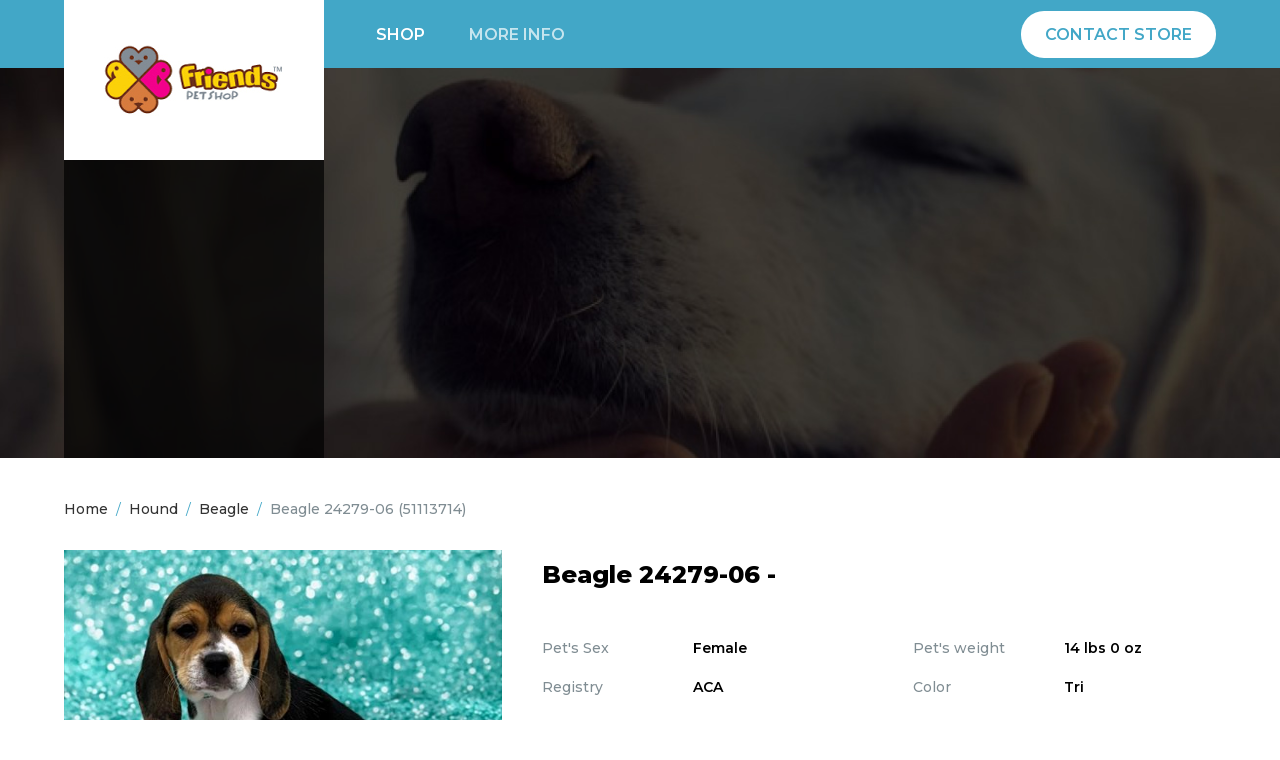

--- FILE ---
content_type: text/html; charset=utf-8
request_url: https://pets2u.com/detail/51113714
body_size: 10519
content:

<!DOCTYPE html>
<html>

<head>
	<meta charset="UTF-8">
	<meta http-equiv="X-UA-Compatible" content="IE=edge">
	<meta name="viewport" content="width=device-width, initial-scale=1, maximum-scale=1, user-scalable=0">
	<title>Female Beagle Beagle 24279-06</title>
	<meta name="apple-mobile-web-app-capable" content="yes">
	<meta name="apple-mobile-web-app-status-bar-style" content="black">
	<link rel="shortcut icon" href="">
	<link href="https://fonts.googleapis.com/css?family=Montserrat:400,500,600,700,800,900" rel="stylesheet">
	<link href="/Content/refactored/stylesheets/reset.css" rel="stylesheet" type="text/css">
	<link rel="stylesheet" href="https://cdnjs.cloudflare.com/ajax/libs/font-awesome/4.7.0/css/font-awesome.css">
	<link href="/Content/refactored/stylesheets/storestyles.css" rel="stylesheet" type="text/css">
	
    <link href="/Content/refactored/plugins/lightslider/css/lightslider.min.css" rel="stylesheet" type="text/css">

</head>


<body class="store-pet-details">
	<!-------------------------HEADER start------------------------- -->

<header class="main-header">

    <div class="inner-container logo-and-menu-container">

        <div class="logo-container">
            <a class="logo" href="/">
                <img src="/Content/refactored/images/store-logo.jpg" alt="Logo" />
            </a>
        </div>

        <div class="mobile-menu-bar"><span class="mobile-menu-icon"></span></div>

        <nav class="main-nav">
            <ul class="main-menu">
                <li><a id="main-menu-item-1" class="menu-item current-menu-item" href="/">Shop</a></li>
                <li><a id="main-menu-item-2" class="menu-item" href="/about">More info</a></li>
                <li class="menu-item-button"><a id="main-menu-item-3" class="menu-item pets2u-btn" href="#" onclick="showContactForm()" >Contact Store</a></li>
            </ul>
        </nav>

    </div>

</header>

	<div class="page-content">

		
<!-------------------------HEADER start------------------------- -->


<div class="pets2u-section store-hero-section">

    <div class="pets2u-row store-hero-row">

        <div class="hero-store-info">
            <a class="hero-store-url"></a>
            <p class="hero-store-phone light-text greyish-text"></p>
        </div>

        <div class="hero-store-title">
            <h1></h1>
            <h2 class="light-text greyish-text"></h2>
        </div>

    </div>

</div>

		



<div class="pets2u-main-content-wrapper">

    <div class="pets2u-section store-pet-details-section">

        <div class="pets2u-row store-breadcrumb-row">
            <a href="/" class="breadcrumb-item">Home</a>
                    <span class="breadcrumb-separator">/</span>
                    <a href="/?categoryID=161249" class="breadcrumb-item">Hound</a>
                    <span class="breadcrumb-separator">/</span>
                    <a href="/?categoryID=163839" class="breadcrumb-item">Beagle</a>
            <span class="breadcrumb-separator">/</span>
            <a href="#" class="breadcrumb-item">Beagle 24279-06 <span class="pets2u-pet-ID">(51113714)</span> </a>
        </div>

        <div class="pets2u-row store-pet-details-main-row">

            <div class="pet-details-slider-col">

                <ul id="pet-slider">
                            <li data-thumb="https://pbt-upload-production.s3.us-west-2.amazonaws.com/listingImages/20240522/8d932a7c-d5d8-4d6b-b73d-95d5780ebfae_thumbcrop.jpg">
                                <img src="https://pbt-upload-production.s3.us-west-2.amazonaws.com/listingImages/20240522/8d932a7c-d5d8-4d6b-b73d-95d5780ebfae_largesize.jpg" alt="Beagle 24279-06" />
                            </li>
                </ul>

            </div>

            <div class="pet-details-info-col">

                <div class="pet-details-name-row">
                    <h2 class="pet-details-name" id="pet-id" data-pet-id="51113714">Beagle 24279-06 - </h2>
                </div>

                <div class="pet-details-info-row">

                    <div class="pet-details-info-row-col1 pet-details-info-row-col">

                        <div class="pet-details-info-inner-row pet-details-info-sex-row">
                            <p class="pet-details-info-labels">Pet's Sex</p>
                            <p class="pet-details-info-data">Female</p>
                        </div>

                        <div class="pet-details-info-inner-row pet-details-info-registry-row">
                            <p class="pet-details-info-labels">Registry</p>
                            <p class="pet-details-info-data">ACA</p>
                        </div>

                        <div class="pet-details-info-inner-row pet-details-info-age-row">
                            <p class="pet-details-info-labels">Pet's Age</p>
                            <p class="pet-details-info-data">1 Years 50 Weeks 50 Days</p>
                        </div>

                        <div class="pet-details-info-inner-row pet-details-info-breed-row">
                            <p class="pet-details-info-labels">Breed</p>
                            <p class="pet-details-info-data">Beagle</p>
                        </div>

                    </div>

                    <div class="pet-details-info-row-col2 pet-details-info-row-col">

                        <div class="pet-details-info-inner-row pet-details-info-weight-row">
                            <p class="pet-details-info-labels">Pet's weight</p>
                            <p class="pet-details-info-data">14 lbs 0 oz</p>
                        </div>

                        <div class="pet-details-info-inner-row pet-details-info-color-row">
                            <p class="pet-details-info-labels">Color</p>
                            <p class="pet-details-info-data">Tri</p>
                        </div>

                        <div class="pet-details-info-inner-row pet-details-info-pedigree-row">
                            <p class="pet-details-info-labels">Pedigree</p>
                            <p class="pet-details-info-data">
                                    Has Pedigree
                            </p>
                        </div>


                    </div>

                </div>

                <div class="pet-details-button-row">
                    <a href="#" onclick="showContactForm()" class="pet-details-contact-button">Contact Store</a>
                </div>

            </div>

        </div>

        <div class="pets2u-row store-pet-shot-warming-row">

            <h2 class="store-pet-shot-warming-title">Shot And Worming Record</h2>
                <table class="pets2u-shot-worming-table">
                    <tbody>
                        <tr class="pets2u-shot-worming-table-titles-row">
                            <th>Vaccination Name</th>
                            <th>Manufacturer</th>
                            <th>Date Administered</th>
                            <th>Expiration Date</th>
                            <th>Lot Number</th>
                        </tr>

                    </tbody>
                </table>
                            <table class="pets2u-shot-worming-table">
                    <tbody>
                        <tr class="pets2u-shot-worming-table-titles-row">
                            <th>Dewormer Name</th>
                            <th>Manufacturer</th>
                            <th>Given Over Dates (Start - End)</th>
                        </tr>

                    </tbody>
                </table>

        </div>

    </div>

</div>







		

<div class="pets2u-section footer-section">

    <div class="pets2u-row footer-row">

        <div class="footer-store-info-col">
            <div class="footer-store-url">
                <a href="#"></a>
            </div>
            <div class="footer-store-address">
            </div>
            <div class="footer-store-phone">
                <p> </p>
            </div>
        </div>

        <div class="footer-copyright-col">
            <p>© 2026 Pets2U.com</p>
        </div>

    </div>

</div>

<!-----------------------------FOOTER end------------------------------->

	</div>
	<div id="contact-popup">
    <div class="contact-popup-box">
        <h3>Contact The Store</h3>
        <form id="contact-form">
            <input type="hidden" id="listing-number" name="listing-number">
            <input type="text" id="name" name="name" placeholder="Your Name" class="contact-popup-field contact-popup-name" required>
            <br>
            <input type="email" id="email" name="email" placeholder="Your Email" class="contact-popup-field contact-popup-email">
            <br>
            <input type="text" id="phone" name="phone" placeholder="Your Phone Number" class="contact-popup-field contact-popup-phone">
            <br>
            <textarea rows="4" id="message" placeholder="Your Message" class="contact-popup-field contact-popup-msg" required></textarea>
            <br>
            <input type="submit" value="Send Message" class="contact-popup-submit">
        </form>
        <span class="contact-popup-close" onClick="closeContactForm()"></span>
    </div>
</div>
<div id="contact-message">
    <span class="closebtn" onclick="$('#contact-message').hide()">&times;</span>
    <span id="contact-text-message"></span>
</div>
	<!--JAVASCRIPT-->
	<script src="https://code.jquery.com/jquery-3.6.0.min.js" integrity="sha256-/xUj+3OJU5yExlq6GSYGSHk7tPXikynS7ogEvDej/m4=" crossorigin="anonymous"></script>
	<script type="text/javascript" src="/Content/refactored/js/basic.js"></script>
	<script type="text/javascript" src="/Content/refactored/js/sideBar.js"></script>
	<script type="text/javascript" src="/Content/refactored/js/contact.js"></script>
	
    <script type="text/javascript" src="/Content/refactored/plugins/lightslider/js/lightslider.js"></script>

    <script>
        $(function () {
            $('#pet-slider').lightSlider({
                gallery: true,
                item: 1,
                loop: true,
                slideMargin: 0,
                thumbItem: 5,
                adaptiveHeight: true
            });
        })
    </script>

	<!--JAVASCRIPT-->
</body>
</html>


--- FILE ---
content_type: text/css
request_url: https://pets2u.com/Content/refactored/stylesheets/reset.css
body_size: 1914
content:
html {
	color: #000;
}

body,
div,
dl,
dt,
dd,
ul,
ol,
li,
h1,
h2,
h3,
h4,
h5,
h6,
pre,
code,
form,
fieldset,
legend,
input,
textarea,
p,
blockquote,
th,
td {
	margin: 0;
	padding: 0;
}


article,
aside,
audio,
canvas,
command,
datalist,
details,
embed,
figcaption,
figure,
footer,
header,
hgroup,
keygen,
meter,
nav,
output,
progress,
section,
source,
video{
	display: block;
	margin: 0;
	padding: 0;
}

mark,
rp,
rt,
ruby,
summary,
time{
	display: inline;
	margin: 0;
	padding: 0;
}

table {
	border-collapse: collapse;
	border-spacing: 0;
}

fieldset,
img {
	border: 0;
}

address,
caption,
cite,
code,
dfn,
strong,
em,
th,
var {
	font-style: normal;
	font-weight: normal;
}

li {
	list-style: none;
}

caption,
th {
	text-align: left;
}

h1,
h2,
h3,
h4,
h5,
h6 {
	font-size: 100%;
	font-weight: normal;
}

q:before,
q:after {
	content:'';
}

abbr,
acronym {
	border: 0;
	font-variant: normal;
}

sup {
	vertical-align: text-top;
}

sub {
	vertical-align: text-bottom;
}

input,
textarea,
select {
	font-family: inherit;
	font-size: inherit;
	font-weight: inherit;
}

legend {
	color: #000;
}

.clearfix:after {
	content: ".";
	display: block;
	height: 0;
	clear: both;
	visibility: hidden;
}

a,
a:active {
	outline: none;
    text-decoration: none;
}

img {
	display: block;
}

strong {
	font-weight: bold;
}

em {
	font-style: italic;
}

strong em,
em strong {
	font-weight: bold;
	font-style: italic;
}

* { 
    -webkit-tap-highlight-color: transparent; 
}

a, article, div, h1, h2, h3, h4, h5, h6, img, section, span {
    -moz-user-select: text; 
    -webkit-user-select: text; 
	user-select: text;
}

input, select, textarea { 
    -webkit-appearance: none; 
    -webkit-border-radius:0; 
    border-radius: 0; 
}

--- FILE ---
content_type: text/css
request_url: https://pets2u.com/Content/refactored/stylesheets/storestyles.css
body_size: 31721
content:
/***General, Colors and Font start***/

body {
    padding: 0;
    margin: 0;
    font-family: 'Montserrat', sans-serif;
    overflow-x: hidden;
}

div {
    position: relative;
    box-sizing: border-box;
}

.hidden {
    display: none;
}

.inner-container, .pets2u-row {
    width: 90%;
    max-width: 1200px;
    margin: 0 auto;
}

@media(max-width: 599px) {
    .inner-container, .pets2u-row {
        width: 84%;
    }
}


h1 {
    font-size: 36px;
    font-weight: 700;
    padding-bottom: 20px;
}

h2 {
    font-size: 24px;
    font-weight: 800;
}

h3 {
    font-size: 20px;
    font-weight: 800;
}

h4 {
    font-size: 18px;
    font-weight: 800;
}

h5 {
    font-size: 16px;
    font-weight: 800;
}

p {
    color: #000;
    font-size: 14px;
    font-weight: 500;
    line-height: 1.4em;
}

a {
    color: #42a7c7;
    font-weight: 700;
}

    a:hover {
        color: #4bb8d1;
    }


.light-text {
    font-weight: 400;
}

.greyish-text {
    color: #b3b3b3;
}


::-webkit-input-placeholder {
    color: #808d93;
    font-weight: 800;
}

::-moz-placeholder {
    color: #808d93;
    font-weight: 800;
}

:-ms-input-placeholder {
    color: #808d93;
    font-weight: 800;
}

:-moz-placeholder {
    color: #808d93;
    font-weight: 800;
}

input, input:focus, input:active, select, select:focus, select:active, button, button:focus, button:active, textarea, textarea:focus, textarea:active {
    outline: 0;
    box-shadow: none;
    border: none;
}


    /***Pets2u Radio and Checkbox styling start***/

    input[type="radio"], input[type="checkbox"] {
        display: none;
    }

        input[type="radio"] + label:hover,
        input[type="checkbox"] + label:hover {
            cursor: pointer;
        }

        input[type="radio"] + label span,
        input[type="checkbox"] + label span {
            display: inline-block;
            position: relative;
            vertical-align: middle;
            width: 18px;
            height: 18px;
            border-radius: 2px;
            background-color: rgba(66, 167, 199, 0.11);
            margin: -4px 10px 0 0;
            cursor: pointer;
        }

            input[type="radio"] + label span:after,
            input[type="checkbox"] + label span:after {
                content: "\f00c";
                font-family: 'FontAwesome';
                position: absolute;
                display: block;
                left: 3px;
                top: 3px;
                font-size: 13px;
                color: rgba(66, 167, 199, 0.33);
            }

            input[type="radio"] + label:hover span:after, input[type="radio"] + label span:hover:after,
            input[type="checkbox"] + label:hover span:after, input[type="checkbox"] + label span:hover:after {
                color: rgba(66, 167, 199, 0.55);
            }

        input[type="radio"]:checked + label span,
        input[type="checkbox"]:checked + label span {
            background-color: rgba(66, 167, 199, 1);
        }

            input[type="radio"]:checked + label:hover span, input[type="radio"]:checked + label span:hover,
            input[type="checkbox"]:checked + label:hover span, input[type="checkbox"]:checked + label span:hover {
                background-color: #4BB8D1;
            }

            input[type="radio"]:checked + label span:after,
            input[type="checkbox"]:checked + label span:after {
                color: #FFF;
            }

/***Pets2u Radio and Checkbox styling end***/


/***Breadcrumbs Styling start***/

.breadcrumb-item {
    color: #333;
    font-size: 14px;
    font-weight: 500;
    line-height: 1.6em;
}

    .breadcrumb-item:last-child {
        color: #808d93;
        pointer-events: none;
    }

.breadcrumb-separator {
    font-size: 14px;
    margin: 0 4px;
    color: #42a7c7;
    line-height: 1.6em;
}

/***Breadcrumbs Styling start***/


/***Pagination start***/

.pets2u-pagination {
    text-align: center;
}

    .pets2u-pagination li {
        display: inline-block;
        margin: 0 14px;
    }

        .pets2u-pagination li.pagination-next {
            margin: 0 0 0 10px;
        }

        .pets2u-pagination li a {
            font-size: 16px;
        }

            .pets2u-pagination li a.current-page {
                color: #333;
                pointer-events: none;
            }

.pagination-button a {
    display: inline-block;
    box-sizing: border-box;
    color: #FFF;
    text-transform: uppercase;
    text-align: center;
    background-color: #42a7c7;
    padding: 16px 16px;
    border-radius: 5px;
    min-width: 80px;
}

    .pagination-button a:hover {
        color: #FFF;
        background-color: #4bb8d1;
    }

@media (max-width: 620px) {
    .pets2u-pagination {
        text-align: center;
    }

        .pets2u-pagination li {
            margin: 0 10px;
        }

            .pets2u-pagination li.pagination-number:first-child {
                margin-left: 6px;
            }

            .pets2u-pagination li.pagination-number:nth-child(7n) {
                margin-right: 6px;
            }

            .pets2u-pagination li.pagination-middle-mark {
                margin: 0;
            }

            .pets2u-pagination li.pagination-next {
                display: block;
                width: 100%;
                margin: 30px auto 0;
            }

            .pets2u-pagination li.pagination-button a {
                width: 100%;
                max-width: 300px;
            }
}

/***Pagination end***/


/***General, Colors and Font end***/



/***HEADER STYLING start***/

.main-header {
    position: relative;
    z-index: 99;
    width: 100%;
    background: #42a7c7;
    height: 68px;
}

.logo-and-menu-container {
    display: flex;
    align-items: center;
    justify-content: flex-start;
}

.logo-container {
    display: flex;
    align-items: center;
    justify-content: center;
    background: #FFF;
    width: 260px;
    height: 160px;
    margin-top: 0;
    margin-bottom: -92px;
    z-index: 98;
}

.logo img {
    display: block;
    width: 100%;
    max-width: 220px;
    margin: 0 auto;
    height: auto;
}

.main-nav {
    width: calc(100% - 260px);
    padding-left: 30px;
    box-sizing: border-box;
}

.main-menu li {
    display: inline-block;
}

    .main-menu li a {
        display: block;
        margin: 0 16px;
        position: relative;
        padding: 6px;
        font-size: 16px;
        font-weight: 600;
        text-transform: uppercase;
        color: rgba(255, 255, 255, 0.7);
    }

        .main-menu li a:hover, .main-menu li a.current-menu-item {
            color: #FFF;
        }


    .main-menu li.menu-item-button a {
        color: #42a7c7;
        background: #FFF;
        padding: 14px 24px;
        border-radius: 50px;
    }

        .main-menu li.menu-item-button a:hover, .main-menu li.menu-item-button a:active {
            background: #dff1f4;
        }


@media (min-width: 981px) {

    .mobile-menu-bar {
        display: none;
    }

    .main-menu {
        display: flex;
        align-items: center;
        justify-content: flex-start;
    }

        .main-menu li.menu-item-button {
            margin: 0 0 0 auto;
        }

            .main-menu li.menu-item-button a {
                margin-right: 0;
            }
}


@media (max-width: 980px) {

    .logo-container {
        width: 200px;
        height: 82px;
        margin-bottom: -14px;
    }

    .logo img {
        max-width: 160px;
    }

    .mobile-menu-bar {
        position: absolute;
        right: 8px;
        top: 20px;
        padding-right: 40px;
        font-weight: 800;
        color: #131423;
    }

    .main-nav {
        width: 126%;
        position: absolute;
        left: -13%;
        top: 68px;
        padding: 0;
        background: #338ba0;
    }

    .main-menu li {
        display: block;
        text-align: center;
    }

        .main-menu li a {
            display: inline-block;
            padding: 0;
            font-size: 18px;
            margin-bottom: 36px;
        }

        .main-menu li:first-child {
            margin-top: 40px;
        }

    .mobile-menu-bar {
        cursor: pointer;
    }

    .mobile-menu-icon:after {
        content: '';
        background: url(../images/btn-menu.svg);
        position: absolute;
        right: 0;
        top: 5px;
        width: 24px;
        height: 24px;
        background-repeat: no-repeat;
        background-size: 100% auto;
    }

    .mobile-menu-icon.expanded:after {
        background: url(../images/btn-close.svg);
    }

    .main-nav.mobile-menu {
        box-shadow: 0 4px 8px rgba(0,0,0,0.2);
    }

    .mobile-menu {
        max-height: 0;
        overflow: hidden;
        transition: all 0.8s ease;
    }

        .mobile-menu.expanded {
            max-height: 400px;
            padding: 40px 0;
            transition: all 0.8s ease;
        }
}

/***HEADER STYLING end***/


/***HERO SECTION styling start***/

.store-hero-section {
    background: url(../images/store-hero-background.jpg) center no-repeat;
    background-size: cover;
}

.store-hero-row {
    display: flex;
    align-items: stretch;
    justify-content: flex-start;
    min-height: 390px;
    color: #FFF;
}

.hero-store-info, .hero-store-title {
    display: flex;
    flex-direction: column;
    justify-content: center;
}

.hero-store-info {
    width: 260px;
    background: rgba(0, 0, 0, 0.7);
    align-items: center;
    text-align: center;
    padding: 92px 14px 30px;
}

    .hero-store-info p {
        color: #b3b3b3;
    }

.hero-store-title {
    width: calc(100% - 260px);
    padding-left: 52px;
}

.hero-store-info a {
    font-size: 16px;
    word-break: break-all;
}

.hero-store-info p {
    margin-top: 20px;
    font-size: 16px;
}


@media only screen and (min-width: 768px) and (max-width: 980px) {
    .hero-store-info {
        width: 200px;
    }
}


@media (max-width: 767px) {

    .store-hero-row {
        width: 100%;
        flex-direction: column-reverse;
    }

    .hero-store-info {
        width: 100%;
        padding: 28px;
    }

    .hero-store-title {
        width: 100%;
        padding: 50px 28px;
        text-align: center;
    }
}


/***HERO SECTION styling end***/



/***FOOTER start***/

.footer-section {
    background: #3b444c;
    padding: 36px 0;
}

.footer-row p {
    color: #b3b3b3;
}

.footer-copyright-col a {
    font-weight: 500;
}

.footer-row {
    display: flex;
    justify-content: space-between;
}

.footer-store-info-col {
    display: flex;
    width: calc(100% - 180px);
}

    .footer-store-info-col > div {
        width: 30%;
        margin-right: 3.33%;
    }


@media (max-width: 980px) {
    .footer-row, .footer-store-info-col {
        flex-wrap: wrap;
        justify-content: center;
        text-align: center;
    }

    .footer-store-info-col {
        width: 100%;
    }

        .footer-store-info-col > div {
            margin: 0 0 20px;
            width: 100%;
        }

        .footer-store-info-col .footer-store-phone {
            margin-bottom: 60px;
        }
}

/***FOOTER End***/



/***STORE HOME PAGE start***/

.store-home-section {
    padding: 28px 0;
}

/***Sidebar start***/

.store-home-sidebar-col {
    z-index: 10;
}

.store-home-sidebar-container {
    background-color: #f1f4f6;
    border-radius: 5px;
}

.home-sidebar-list-container {
    max-height: calc(80vh - 126px);
    overflow-y: auto;
}

    .home-sidebar-list-container::-webkit-scrollbar {
        width: 12px;
    }

    .home-sidebar-list-container::-webkit-scrollbar-thumb {
        background: #ddd;
        border-width: 2px;
        border-style: solid;
        border-color: #FFF;
        border-radius: 10px;
        -webkit-box-shadow: inset 0 0 1px rgba(0,0,0,0.3);
    }


    .home-sidebar-list-container::-webkit-scrollbar-track {
        background: #FFF;
    }


.mobile-filter-opener-container p {
    font-size: 16px;
    font-weight: 700;
    color: #333;
    padding: 16px 40px 16px 16px;
    cursor: pointer;
}

    .mobile-filter-opener-container p:after {
        content: '';
        position: absolute;
        width: 20px;
        height: 20px;
        top: 18px;
        right: 16px;
        background: url(../images/arrow-filter.svg) center no-repeat;
        background-size: 100% auto;
        transition: all 0.5s linear;
    }

    .mobile-filter-opener-container p.opened-sidebar-title:after {
        transform: rotate(180deg);
        transition: all 0.5s linear;
    }


.home-sidebar-filter-tabs {
    display: flex;
}

.pets2u-filter-tab {
    display: inline-block;
    width: 50%;
    position: relative;
    border-bottom: 2px solid #FFF;
}

    .pets2u-filter-tab a {
        font-size: 12px;
        font-weight: 900;
        color: #666;
        text-transform: uppercase;
        padding: 20px 0;
        display: block;
        white-space: nowrap;
        text-align: center;
    }

    .pets2u-filter-tab:first-child a {
        padding: 21px 10px 18px 14px;
    }

    .pets2u-filter-tab:last-child a {
        padding: 21px 14px 18px 10px;
    }

    .pets2u-filter-tab.active-filter {
        border-color: #42a7c7;
    }

        .pets2u-filter-tab.active-filter a {
            color: #42a7c7;
        }


.home-sidebar-item {
    padding: 18px 22px 16px;
    border-bottom: 2px solid #FFF;
    position: relative;
}

.home-sidebar-checkbox-list .home-sidebar-item:last-child {
    border-bottom: none;
}

.two-links-sb-item {
    display: flex;
    align-items: center;
    justify-content: space-between;
}

.home-sidebar-item label {
    color: #333;
    font-size: 14px;
    font-weight: 800;
    position: relative;
    overflow: hidden;
    width: calc(100% - 32px);
    display: block;
    text-overflow: ellipsis;
    white-space: nowrap;
    cursor: pointer;
}

.two-links-sb-item label {
    width: 100%;
}

.category-counter {
    position: absolute;
    top: 16px;
    right: 16px;
    color: #becbd3;
}

.with-subcategory {
    cursor: pointer;
}

    .with-subcategory a::after {
        content: '\f054';
        color: #43a7c7;
        font-family: 'FontAwesome';
        position: absolute;
        right: 8px;
        top: 21px;
        font-size: 13px;
    }

    .with-subcategory:hover .dropdown-menu {
        display: block;
        max-height: none;
    }

.dropdown-menu {
    position: absolute;
    z-index: 20;
    top: 0;
    left: 40px;
    width: 100%;
    background: white;
    max-height: 0;
    height: 500px;
    display: none;
}

.pets2u-sidebar-search .sidebar-search-bar {
    background-color: transparent;
    font-size: 14px;
    font-weight: 800;
    color: #666;
    box-sizing: border-box;
    width: 100%;
    padding-left: 30px;
    background-image: url(../images/icn-search-filters.svg);
    background-position: 1px 0;
    background-repeat: no-repeat;
    background-size: 16px;
}

/***Sidebar end***/


/***Main Search Bar start***/

.breed-name-search-bar, .breed-name-search-bar:focus {
    font-weight: 700;
    width: 100%;
    padding: 16px 16px 16px 58px;
    margin-bottom: 10px;
    box-sizing: border-box;
    border: 2px solid #42a7c7;
    border-radius: 5px;
    background-image: url('../images/icn-search-main.svg');
    background-position: 16px 13px;
    background-repeat: no-repeat;
    background-size: 25px;
    outline: none;
    transition: all 0.4s ease;
}

    .breed-name-search-bar:focus {
        box-shadow: 0 0 12px rgba(160, 211, 227, 0.7);
        transition: all 0.4s ease;
    }


.suggested-breeds-names-container {
    overflow: hidden;
    background-color: #FFF;
    border: 2px solid #42a7c7;
    border-radius: 5px;
    box-shadow: 0 0 12px rgba(160, 211, 227, 0.7);
    position: absolute;
    width: 100%;
    z-index: 99;
    top: 60px;
    visibility: hidden;
    opacity: 0;
    transition: opacity 0.3s ease;
}

    .suggested-breeds-names-container.search-sugestions-visible {
        visibility: visible;
        opacity: 1;
        transition: opacity 0.3s ease;
    }

.suggested-filters-title {
    font-size: 12px;
    font-weight: 700;
    padding: 2px 12px;
    color: #42a7c7;
    background: #eaf5f9;
}

.suggested-breeds-list, .suggested-names-list {
    padding: 14px 20px;
}


.main-search-filters-list li {
    margin: 6px 12px 6px 0;
    display: inline-block;
    position: relative;
}

    .main-search-filters-list li a {
        display: block;
        padding: 10px 60px 10px 28px;
        border-radius: 30px;
        background: #eaf5f9;
    }

        .main-search-filters-list li a:hover {
            background: #dff1f4;
        }

/***Main Search Bar end***/


.store-home-subtitle {
    margin: 20px 0;
}

.main-search-filters-list .category-counter {
    top: 10px;
    right: 18px;
    width: 32px;
    text-align: center;
}

/***Store Home Pets Grid start***/

.store-home-pets-grid {
    display: flex;
    flex-wrap: wrap;
    margin: -10px -10px 30px;
}

.pets2u-store-grid-item {
    overflow: hidden;
    background-color: #f8f9fa;
    border-radius: 10px;
    transition: all 0.4s ease;
}

    .pets2u-store-grid-item:hover {
        box-shadow: 0 2px 8px rgba(0, 0, 0, 0.2);
        transition: all 0.4s ease;
    }

.store-grid-item-image {
    width: 100%;
    height: 190px;
    overflow: hidden;
}

    .store-grid-item-image img {
        height: 100%;
        width: 100%;
        object-fit: cover;
        transition: all 0.4s ease;
    }

.pets2u-store-grid-item:hover .store-grid-item-image img {
    transform: scale(1.1);
    transform-origin: center;
    transition: all 0.4s ease;
}


.store-grid-item-info {
    padding: 20px;
}

.store-grid-item-name {
    color: #000;
    margin-bottom: 12px;
    min-height: 40px;
    overflow: hidden;
    text-overflow: ellipsis;
    white-space: nowrap;
}

.store-grid-item-name span{
/*    display: block;*/
}

.store-grid-item-description {
    color: #666;
    margin-bottom: 12px;
}

.store-grid-item-price {
    color: #42a7c7;
}

/***Store Home Pets Grid end***/


/***Responsivness for Store Home elements start***/

@media (min-width: 981px) {

    .store-home-section {
        min-height: 100vh;
    }

    .store-home-row {
        display: flex;
        flex-wrap: wrap;
    }

    .store-home-sidebar-col {
        width: 290px;
        margin-right: 30px;
    }

    .store-home-main-content-col {
        width: calc(100% - 320px);
    }

    #store-sidebar.sticky-sidebar {
        position: fixed;
        top: 28px;
    }

        #store-sidebar.sticky-sidebar + .store-home-main-content-col {
            padding-left: 320px;
            width: 100%;
        }

    .mobile-filter-opener-container {
        display: none;
    }

    .main-search-wrapper.mobile {
        display: none;
    }

    .pets2u-store-grid-item {
        width: calc(33.33% - 20px);
        margin: 10px;
    }

    .store-home-section .pets2u-pagination-wrapper {
        margin-top: 120px;
    }
}


@media (max-width: 980px) {

    .store-home-sidebar-container {
        max-height: 54px;
        overflow: hidden;
        transition: max-height 0.5s linear;
    }

        .store-home-sidebar-container.mobile-sidebar-opened {
            max-height: 80vh;
            transition: max-height 0.5s linear;
        }

    .main-search-wrapper.desktop {
        display: none;
    }
}

@media only screen and (min-width: 621px) and (max-width: 1199px) {

    .pets2u-store-grid-item {
        width: calc(50% - 20px);
        margin: 10px;
    }

    .store-grid-item-image {
        height: 240px;
    }
}

@media (max-width: 620px) {

    .store-home-pets-grid {
        margin: 0 0 30px 0;
    }

    .pets2u-store-grid-item {
        width: 100%;
        margin: 0 auto 20px;
    }

    .store-grid-item-image {
        height: 300px;
    }
}

/***Responsivness for Store Home elements end***/

/***STORE HOME PAGE end***/



/***PET DETAIL PAGE start***/

.store-pet-details-section {
    padding: 40px 0;
}


.store-pet-details-main-row {
    display: flex;
    margin: 30px auto 50px;
}

.pet-details-slider-col {
    width: 38%;
}

.pet-details-info-col {
    width: 62%;
    padding-left: 40px;
}

@media (max-width: 980px) {
    .store-pet-details-main-row {
        flex-wrap: wrap;
    }

    .pet-details-slider-col, .pet-details-info-col {
        width: 100%;
        padding: 0 0 30px 0;
    }
}


/***Pet Slider start***/

.lightSlider > li {
    height: 300px;
    overflow-y: hidden;
}

    .lightSlider > li > img {
        width: 100%;
        height: 100%;
        margin: 0 auto;
        object-fit: cover;
        object-position: center;
    }

.lSSlideOuter .lSPager.lSGallery {
    display: flex;
    justify-content: center;
    margin-right: -100px;
}

    .lSSlideOuter .lSPager.lSGallery img {
        height: 58px !important;
        width: 100%;
        object-fit: cover;
    }

    .lSSlideOuter .lSPager.lSGallery li {
        position: relative;
        min-width: 83px;
        max-width: 83px;
        border: 2px solid #FFF;
    }

        .lSSlideOuter .lSPager.lSGallery li.active, .lSSlideOuter .lSPager.lSGallery li:hover {
            border-color: #42a7c7;
        }

@media(max-width: 980px) {
    .lSSlideOuter .lSPager.lSGallery {
        margin-right: 0;
    }
}

@media only screen and (min-width: 599px) and (max-width: 980px) {
    .lightSlider > li {
        height: 500px;
    }
}

@media (max-width: 619px) {
    .lSSlideOuter .lSPager.lSGallery li {
        min-width: auto;
        max-width: none;
    }

    .lSSlideOuter .lSPager.lSGallery {
        justify-content: flex-start;
    }
}

@media (max-width: 480px) {
    .lSSlideOuter .lSPager.lSGallery img {
        height: 38px !important;
    }
}

/***Pet Slider end***/


/***Pet Info Column start***/

.pet-details-name-row {
    margin: 10px 0 50px;
}

.pet-details-info-row, .pet-details-info-inner-row {
    display: flex;
    flex-wrap: wrap;
}

.pet-details-info-row-col1 {
    padding-right: 5%;
}

.pet-details-info-row-col2 {
    padding-left: 5%;
}

.pet-details-info-row-col, .pet-details-info-inner-row > p {
    width: 50%;
}

.pet-details-info-inner-row, .pet-details-info-inner-row > p {
    padding-bottom: 10px;
}

.pet-details-info-labels {
    color: #808d93;
}

.pet-details-info-data {
    font-weight: 600;
}


.pet-details-button-row {
    margin-top: 36px;
}

.pet-details-contact-button {
    display: inline-block;
    color: #FFF;
    background: #42a7c7;
    padding: 14px 24px;
    border-radius: 50px;
    font-size: 16px;
    font-weight: 600;
    text-transform: uppercase;
}

    .pet-details-contact-button:hover {
        color: #FFF;
        background: #4bb8d1;
    }


@media (max-width: 599px) {

    .pet-details-name {
        text-align: center;
    }

    .pet-details-info-row-col {
        width: 100%;
        padding: 0;
    }

    .pet-details-contact-button {
        margin: 0 auto;
        text-align: center;
        width: 100%;
        max-width: 180px;
    }

    .pet-details-button-row {
        text-align: center;
    }
}

/***Pet Info Column end***/


/***Pet Shot & Worming Table start***/

.store-pet-shot-warming-title {
    text-align: center;
    margin-bottom: 30px;
}


.pets2u-shot-worming-table, .pets2u-shot-worming-table tbody {
    margin-top: 20px;
    width: 100%;
    box-sizing: border-box;
}

    .pets2u-shot-worming-table td, .pets2u-shot-worming-table th {
        text-align: left;
        box-sizing: border-box;
        vertical-align: top;
        position: relative;
    }

    .pets2u-shot-worming-table, .pets2u-shot-worming-table tr td {
        border: none;
    }

        .pets2u-shot-worming-table th {
            color: #666;
            line-height: 1.2em;
            font-size: 12px;
        }

        .pets2u-shot-worming-table td {
            color: #000;
            line-height: 1.5em;
            font-size: 14px;
        }


@media (min-width: 1080px) {

    .pets2u-shot-worming-table th {
        padding: 4px 10px 6px;
    }

    .pets2u-shot-worming-table td {
        padding: 6px 10px 0;
    }

    .pets2u-shot-worming-table td, .pets2u-shot-worming-table th {
        width: 12%;
    }

        .pets2u-shot-worming-table td:first-of-type, .pets2u-shot-worming-table th:first-of-type {
            padding-left: 4px;
        }

        .pets2u-shot-worming-table td:last-of-type, .pets2u-shot-worming-table th:last-of-type {
            padding-right: 4px;
            width: 16%;
        }

    .pets2u-shot-worming-table-titles-row th {
        border-bottom: 2px solid #42a7c7;
    }
}


@media (max-width: 1079px) {

    .store-pet-shot-warming-row {
        width: 100%;
    }

    .store-pet-shot-warming-title {
        margin-bottom: 40px;
        padding: 0 8%;
    }

    .pets2u-shot-worming-table-row {
        position: relative;
        display: flex;
        width: 100%;
        flex-wrap: wrap;
        padding: 20px 8% 18px;
        box-sizing: border-box;
    }

        .pets2u-shot-worming-table-row:nth-child(even) {
            background-color: #f9f9f9;
        }

    .pets2u-shot-worming-table th {
        display: none;
    }

    .pets2u-shot-worming-table td {
        display: block;
    }

        .pets2u-shot-worming-table td:before {
            content: attr(data-mobile-title);
            white-space: nowrap;
            color: #42a7c7;
            display: block;
            vertical-align: top;
        }

    .pets2u-shot-worming-table td, .pets2u-shot-worming-table th {
        padding: 20px 10px;
    }
}


@media only screen and (min-width: 880px) and (max-width: 1079px) {

    .pets2u-shot-worming-table td {
        width: 20%;
    }

        .pets2u-shot-worming-table td:last-of-type {
            width: 40%;
        }
}


@media(max-width: 879px) {

    .pets2u-shot-worming-table td {
        padding: 10px 0;
        width: 100%;
    }

        .pets2u-shot-worming-table td:before {
            display: inline-block;
            width: 50%;
        }

        .pets2u-shot-worming-table td:last-of-type:before {
            white-space: normal;
        }
}

@media (max-width: 499px) {
    .pets2u-shot-worming-table td:before {
        display: block;
        width: 100%;
        padding-bottom: 2px;
    }
}


/***Pet Shot & Worming Table end***/


/***PET DETAIL PAGE end***/



/***ABOUT PAGE start***/

.store-about-section {
    padding: 60px 0;
}

.store-about-row h2 {
    padding-bottom: 30px;
}

.store-about-row p {
    font-size: 16px;
    line-height: 2em;
}

/***ABOUT PAGE end***/


/***CONTACT MODAL start***/


#contact-popup {
    position: fixed;
    top: 0;
    left: 0;
    width: 100%;
    height: 100%;
    min-height: 100vh;
    background: rgba(0, 0, 0, 0.8);
    display: flex;
    align-items: center;
    justify-content: center;
    z-index: -999;
    visibility: hidden;
    opacity: 0;
    transition: all 0.4s ease;
}

    #contact-popup.show-popup {
        z-index: 999;
        visibility: visible;
        opacity: 1;
        transition: opacity 0.4s ease;
    }

.contact-popup-box {
    width: 90%;
    max-width: 600px;
    margin: 5% auto;
    padding: 50px;
    background: #FFF;
    border-radius: 5px;
    box-shadow: 0 3px 20px rgba(0, 0, 0, 0.9);
}


    .contact-popup-box h3 {
        margin-bottom: 40px;
    }

.contact-popup-field {
    font-weight: 800;
    width: 100%;
    padding: 16px;
    margin-bottom: 22px;
    box-sizing: border-box;
    border: 2px solid #42a7c7;
    border-radius: 5px;
    transition: all 0.4s ease;
}

    .contact-popup-field:focus {
        border: 2px solid #42a7c7;
        box-shadow: 0 0 12px rgba(160, 211, 227, 0.7);
        transition: all 0.4s ease;
    }


.contact-popup-submit {
    display: inline-block;
    color: #FFF;
    background: #42a7c7;
    padding: 14px 24px;
    border-radius: 50px;
    font-size: 16px;
    font-weight: 600;
    text-transform: uppercase;
    float: right;
}

    .contact-popup-submit:hover {
        background: #4bb8d1;
        cursor: pointer;
    }


.contact-popup-close {
    content: '';
    position: absolute;
    right: -18px;
    top: -18px;
    width: 36px;
    height: 36px;
    border-radius: 20px;
    box-sizing: border-box;
    background: #42a7c7 url(../images/btn-close.svg) center no-repeat;
    background-size: 15px;
    box-shadow: 0 0 12px rgba(160, 211, 227, 0.7);
    cursor: pointer;
}


@media(max-width: 499px) {
    .contact-popup-box {
        padding: 10% 8%;
    }

        .contact-popup-box h3 {
            margin-bottom: 24px;
        }

    .contact-popup-close {
        right: -8px;
    }
}


#contact-message {
    display: none;
    padding: 20px;
    color: white;
    margin-bottom: 15px;
    position: fixed;
    top: 0;
    width: 100%;
    z-index: 9999;
}

    /* The close button */
    #contact-message .closebtn {
        margin-left: 15px;
        color: white;
        font-weight: bold;
        float: right;
        font-size: 22px;
        line-height: 20px;
        cursor: pointer;
        transition: 0.3s;
    }

        /* When moving the mouse over the close button */
        #contact-message .closebtn:hover {
            color: black;
        }

.contact-message-success {
    background-color: #4CAF50;
}

.contact-message-error {
    background-color: #f44336; 
 }


/***CONTACT MODAL end***/


/***NO LISTINGS or NO ITEMS ICON CONTAINER start***/

.no-listings-icon-container {
    width: 100%;
    max-width: 400px;
    margin: 10vh auto;
    text-align: center;
}

    .no-listings-icon-container img {
        width: 100%;
        max-width: 112px;
        height: auto;
        margin: 0 auto 30px;
    }

    .no-listings-icon-container h4 {
        display: block;
        width: 100%;
        text-align: center;
        color: #c0cad4;
        font-size: 26px;
    }


.no-result-container {
    max-width: 600px;
}

.no-result-match {
    font-size: 22px;
    color: #04177e;
    font-weight: bold;
}

.searched-text {
    font-size: 22px;
    color: #C9000B;
    font-weight: bold;
}

.no-result-container p {
    width: 100%;
    margin-top: 10px;
}
/***NO LISTINGS or NO ITEMS ICON CONTAINER end***/

--- FILE ---
content_type: image/svg+xml
request_url: https://pets2u.com/Content/refactored/images/btn-close.svg
body_size: 437
content:
<svg xmlns="http://www.w3.org/2000/svg" viewBox="0 0 23.33 23.33"><defs><style>.cls-1{fill:#fff;}</style></defs><title>close</title><g id="Layer_2" data-name="Layer 2"><g id="Layer_1-2" data-name="Layer 1"><rect class="cls-1" x="-2.83" y="9.67" width="29" height="4" transform="translate(-4.83 11.67) rotate(-45)"/><rect class="cls-1" x="-2.83" y="9.67" width="29" height="4" transform="translate(11.67 -4.83) rotate(45)"/></g></g></svg>

--- FILE ---
content_type: application/javascript
request_url: https://pets2u.com/Content/refactored/js/sideBar.js
body_size: 6118
content:
var getUrl = window.location;
var baseUrl = getUrl.protocol + "//" + getUrl.host + "/";

$(document).ready(function () {
    $('#search-alphabetically').click(showSearchAlphabetically);
    $('#search-by-category').click(showSearchByCategories);

    $('#SearchType_AllBreeds').click(checkAllCategories);
    $('#SearchType_OnlyAvailableBreeds').click(checkOnlyAvailable);
    $('#clearFilters').click(function () { return checkOnlyAvailable(true); });

    $('#sidebarSearch').on('input', filterChildCategories);

    $('.breed-name-search-bar').on('input', showSuggestion);

    $('body').on('mouseup', hideSuggestion);

    if (window.location.pathname.indexOf('/browse/') >= 0) {
        showSearchByCategories();
    }
});

function hideSuggestion(e) {
    var container = $('.suggested-breeds-names-container');
    if (!container.is(e.target) && container.has(e.target).length === 0 && container.hasClass('search-sugestions-visible')) {
        container.removeClass('search-sugestions-visible');
    }
}

function showSuggestion() {
    var searchedString = $(this).val().toLowerCase();
    if ($(this).val() === '' || $(this).val().length < 3) {
        $(this).next().removeClass('search-sugestions-visible');
    } else {
        updateBreedSuggestion(baseUrl, searchedString);
        updateListingSuggestion(baseUrl, searchedString);
        $(this).next().addClass('search-sugestions-visible');
    }
}

function updateBreedSuggestion(baseUrl, searchedString) {
    var suggestedBreeds = '';
    var browseUrl = baseUrl + 'browse/';
    var breedsFound = window.allbreeds.filter(x => x.lowerCaseName.indexOf(searchedString) >= 0);
    if (breedsFound.length > 0) {
        suggestedBreeds = '<p class="suggested-breeds-title suggested-filters-title">Breeds</p><ul class="main-search-filters-list suggested-breeds-list">';
        suggestedBreeds += breedsFound.map(x => '<li><a href="' + browseUrl + x.id + '">' + x.name + '<div class="category-counter">' + x.count + '</div></a></li>').join('');
        suggestedBreeds += '</ul>';
    }
    $('.suggested-breeds-list-wrapper').empty().html(suggestedBreeds);
}

function updateListingSuggestion(baseUrl, searchedString) {
    var suggestedListings = '';
    var detailUrl = baseUrl + 'detail/';
    if (Array.isArray(window.allListings)) {
        var listingsFound = window.allListings.filter(x => x.lowerCaseName.indexOf(searchedString) >= 0);
        if (listingsFound.length > 0) {
            suggestedListings = '<p class="suggested-names-title suggested-filters-title">Names</p><ul class="main-search-filters-list suggested-names-list">';
            suggestedListings += listingsFound.map(x => '<li><a href="' + detailUrl + x.id + '">' + x.name + '</a></li>').join('');
            suggestedListings += '</ul>';
        }
        $('.suggested-names-list-wrapper').empty().html(suggestedListings);
    }
}

function filterChildCategories() {
    var searchedText = this.value.toLowerCase();

    $('.pets2u-checkbox').show();
    if (searchedText.length > 0) {
        $('.pets2u-checkbox').hide();
        $('.pets2u-checkbox[data-category-name*="' + searchedText + '"]').show();
    }
}

function checkAllCategories() {
    if (!$('#SearchType_AllBreeds').prop('checked')) {
        $('#SearchType_AllBreeds').prop('checked', true);
        return;
    }

    $('#SearchType_OnlyAvailableBreeds').prop('checked', false);
    $('.home-sidebar-checkbox-list input[type=checkbox]').prop('checked', false);
    window.location.href = baseUrl + '?allBreeds=true';
}

function checkOnlyAvailable(forceReload) {
    if (!$('#SearchType_OnlyAvailableBreeds').prop('checked') && forceReload !== true) {
        $('#SearchType_OnlyAvailableBreeds').prop('checked', true);
        return;
    }

    $('#SearchType_AllBreeds').prop('checked', false);
    $('.home-sidebar-checkbox-list input[type=checkbox]').prop('checked', false);
    window.location.href = baseUrl;
}

function showSearchByCategories(e) {
    if (e) {
        e.preventDefault();
    }

    $('#alphabetically').hide();
    $('#by-category').show();
    $('#search-alphabetically').removeClass('active-filter');
    $('#search-by-category').addClass('active-filter');
}

function showSearchAlphabetically(e) {
    e.preventDefault();
    $('#alphabetically').show();
    $('#by-category').hide();
    $('#search-alphabetically').addClass('active-filter');
    $('#search-by-category').removeClass('active-filter');
}

function filterCategories(categoryId) {
    var comma = '%2C';
    var categories = getParameterByName('categories')
    var url = window.location.href.replace('#', '').replace(/browse\/[0-9]+/gi, '').replace(/&page=[0-9]+/gi, '');

    if (categories !== null) {
        categories = categories.replace(',', comma);
        if (categories.indexOf(categoryId) === -1) {
            url = url.replace(categories, categories + comma + categoryId);
        } else {
            if (url.indexOf(comma + categoryId) >= 0)
                url = url.replace(comma + categoryId, '');
            else if (url.indexOf(categoryId + comma) >= 0) {
                url = url.replace(categoryId + comma, '');
            } else {
                url = url.replace(categoryId, '');
            }

            if (categories.indexOf(comma) === -1) {
                url = url.replace('&categories=', '');
                url = url.replace('?categories=', '');
            }
        }
    } else {
        var querySeparator = url.indexOf('?') === -1 ? '?' : '&';
        url = url + querySeparator + 'categories=' + categoryId;
    }
    window.location.href = url;
}

function getParameterByName(name, url) {
    if (!url) url = window.location.href;
    name = name.replace(/[\[\]]/g, '\\$&');
    var regex = new RegExp('[?&]' + name + '(=([^&#]*)|&|#|$)'),
        results = regex.exec(url);
    if (!results) return null;
    if (!results[2]) return '';
    return decodeURIComponent(results[2].replace(/\+/g, ' '));
}

--- FILE ---
content_type: application/javascript
request_url: https://pets2u.com/Content/refactored/js/basic.js
body_size: 2153
content:
/***Main Navigation start***/

//The code below is for adding a class to main header and making it mobile menu

$(document).ready(function(){

    $(function(){
       $(window).bind('resize',function(){
        if($(this).width() < 981){
          $('.main-nav').addClass('mobile-menu');
        }
        else{
          $('.main-nav').removeClass('mobile-menu');
        }
       }).resize();
    });

//The code below is to open and close the mobile nav on click
    
    $('.mobile-menu-bar').click(function () {
        $('.mobile-menu').toggleClass('expanded');
        $('.mobile-menu-icon').toggleClass('expanded');
    });
    
    
    $('.menu-item').click(function () {
        $('.mobile-menu').removeClass('expanded');
        $('.mobile-menu-icon').toggleClass('expanded');
    });
    
});

/***Main Navigation end***/


/***SIDEBAR start***/

$(document).ready(function() {
    
    //This makes the sidebar sticky when it reaches the top, in combination with css
    
    var storeSidebar = $('#store-sidebar');
    if (storeSidebar.length > 0) {
        var sidebarPosition = storeSidebar.offset();

        $(window).scroll(function () {
            var windowPosition = $(window).scrollTop();
            if (windowPosition >= sidebarPosition.top - 30) {
                storeSidebar.addClass('sticky-sidebar');
            } else {
                storeSidebar.removeClass('sticky-sidebar');
            }
        });


        //This is used for making the sidebar open on mobile when clicking the tab

        $('.mobile-filter-opener-container').on('click', function () {

            $(this).children().toggleClass('opened-sidebar-title');
            $(this).parent().toggleClass('mobile-sidebar-opened');

            if ($('.mobile-filter-opener-container p').hasClass('opened-sidebar-title')) {
                $('.mobile-filter-opener-container p').text('Collapse Breeds Filter');
            } else {
                $('.mobile-filter-opener-container p').text('Open Breeds Filter');
            }

        });
    }
});


/***SIDEBAR end***/


--- FILE ---
content_type: application/javascript
request_url: https://pets2u.com/Content/refactored/js/contact.js
body_size: 2368
content:

$(document).ready(function () {
    $('body').on('mouseup', handleCloseContactForm);
    $('#contact-form').submit(sendContact);
});

// test auto deployment
function handleCloseContactForm(e) {
    var container = $('#contact-popup');
    var errorMessage = $('#contact-message')
    if (!container.is(e.target) && container.has(e.target).length === 0
        && !errorMessage.is(e.target) && errorMessage.has(e.target).length === 0) {
        closeContactForm();
    }
}

function closeContactForm() {
    $('#contact-popup').removeClass('show-popup');
    $('#listing-number').val('');
    $('#name').val('');
    $('#email').val('');
    $('#phone').val('');
    $('#message').val('');
}

function showContactForm() {
    var petId = "";
    if ($('#pet-id').length > 0) {
        petId = $('#pet-id').data('pet-id');
    }
    $('#listing-number').val(petId);

    $('#contact-popup').addClass('show-popup');
    return true;
}

function sendContact(e) {
    e.preventDefault();
    var petId = $('#listing-number').val().trim();
    var name = $('#name').val().trim();
    var email = $('#email').val().trim();
    var phone = $('#phone').val().trim();
    var message = $('#message').val().trim();
    if (name.length <= 0) {
        showMessage('Your name is required', 'error');
        return false;
    }
    if (message.length <= 0) {
        showMessage('Your message is required', 'error');
        return false;
    }
    $.post('/contact', { petId, name, email, phone, message }, function (data) {
        if (data.status === 200) {
            closeContactForm();
            showMessage(data.message, 'success');
        } else
            showMessage(data.message, 'error');
    });
    return false;
}

function showMessage(message, messageType) {
    message = message.replace(/"/g, '');
    $('#contact-message').show();
    $('#contact-text-message').html(message);
    $('#contact-message').removeClass('contact-message-error');
    $('#contact-message').removeClass('contact-message-success');
    if (messageType === 'error') {
        $('#contact-message').addClass('contact-message-error');
    } else {
        $('#contact-message').addClass('contact-message-success');
    }

    setTimeout(function () {
        $('#contact-message').hide();
    }, 3000);
}